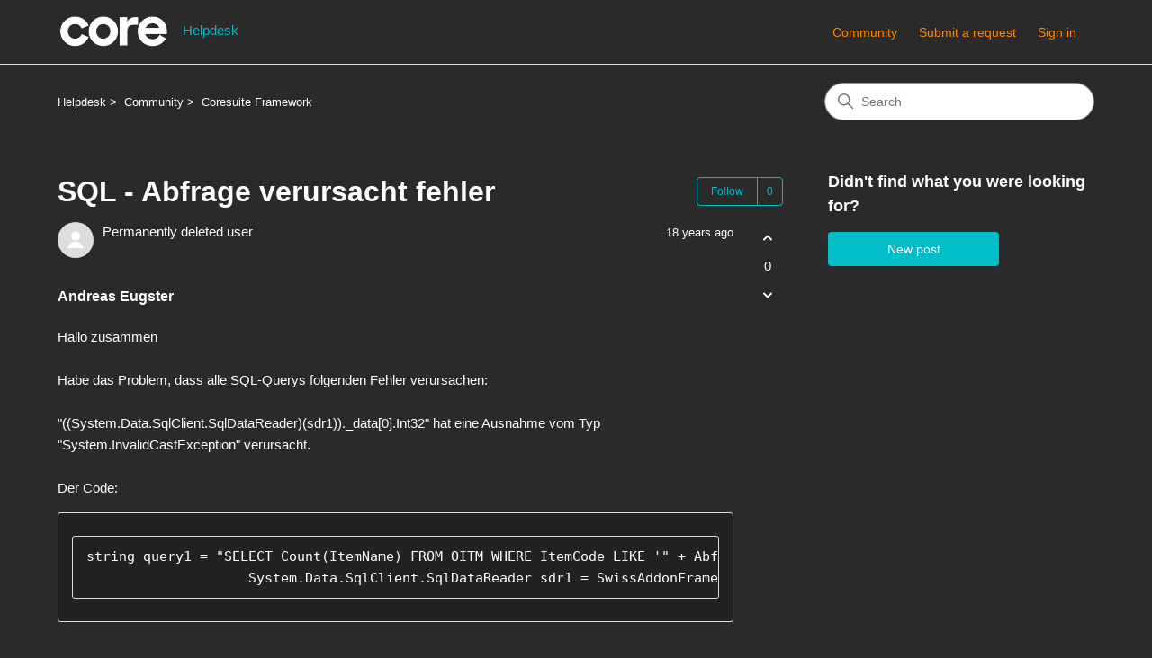

--- FILE ---
content_type: text/html; charset=utf-8
request_url: https://helpdesk.coresystems.ch/hc/en-us/community/posts/360034969213-SQL-Abfrage-verursacht-fehler
body_size: 4632
content:
<!DOCTYPE html>
<html dir="ltr" lang="en-US">
<head>
  <meta charset="utf-8" />
  <!-- v26903 -->


  <title>SQL - Abfrage verursacht fehler &ndash; Helpdesk</title>

  

  <meta name="description" content="Andreas EugsterHallo zusammenHabe das Problem, dass alle SQL-Querys folgenden Fehler..." /><meta property="og:image" content="https://helpdesk.coresystems.ch/hc/theming_assets/01HZM5S01SMQEV677CMRPXH0DK" />
<meta property="og:type" content="website" />
<meta property="og:site_name" content="Helpdesk" />
<meta property="og:title" content="SQL - Abfrage verursacht fehler" />
<meta property="og:description" content="Andreas EugsterHallo zusammenHabe das Problem, dass alle SQL-Querys folgenden Fehler verursachen:&quot;((System.Data.SqlClient.SqlDataReader)(sdr1))._data[0].Int32&quot; hat eine Ausnahme vom Typ &quot;System.Inv..." />
<meta property="og:url" content="http://helpdesk.coresystems.ch/hc/en-us/community/posts/360034969213-SQL-Abfrage-verursacht-fehler" />
<link href="https://helpdesk.coresystems.ch/hc/en-us/community/posts/360034969213-SQL-Abfrage-verursacht-fehler" rel="canonical">

  <link rel="stylesheet" href="//static.zdassets.com/hc/assets/application-f34d73e002337ab267a13449ad9d7955.css" media="all" id="stylesheet" />
  <link rel="stylesheet" type="text/css" href="/hc/theming_assets/81475/71171/style.css?digest=19361295120146">

  <link rel="icon" type="image/x-icon" href="/hc/theming_assets/01HZM5S05RJGB40BFWCKAJXP80">

    

  <meta content="width=device-width, initial-scale=1.0" name="viewport" />
<!-- Make the translated search clear button label available for use in JS -->
<!-- See buildClearSearchButton() in script.js -->
<script type="text/javascript">window.searchClearButtonLabelLocalized = "Clear search";</script>

  
</head>
<body class="community-enabled">
  
  
  

  <a class="skip-navigation" tabindex="1" href="#main-content">Skip to main content</a>

<header class="header">
  <div class="logo">
    <a title="Home" href="/hc/en-us">
      <img src="/hc/theming_assets/01HZM5S01SMQEV677CMRPXH0DK" alt="Helpdesk Help Center home page" />
      
        <span aria-hidden="true">Helpdesk</span>
      
    </a>
  </div>

  <div class="nav-wrapper-desktop">
    <nav class="user-nav" id="user-nav">
      <ul class="user-nav-list">
        <li><a href="/hc/en-us/community/topics">Community</a></li>
        <li><a class="submit-a-request" href="/hc/en-us/requests/new">Submit a request</a></li>
        
          <li>
            <a class="sign-in" rel="nofollow" data-auth-action="signin" title="Opens a dialog" role="button" href="/hc/en-us/signin?return_to=https%3A%2F%2Fhelpdesk.coresystems.ch%2Fhc%2Fen-us%2Fcommunity%2Fposts%2F360034969213-SQL-Abfrage-verursacht-fehler">
              Sign in
            </a>
          </li>
        
      </ul>
    </nav>
    
  </div>

  <div class="nav-wrapper-mobile">
    <button class="menu-button-mobile" aria-controls="user-nav-mobile" aria-expanded="false" aria-label="Toggle navigation menu">
      
      <svg xmlns="http://www.w3.org/2000/svg" width="16" height="16" focusable="false" viewBox="0 0 16 16" class="icon-menu">
        <path fill="none" stroke="currentColor" stroke-linecap="round" d="M1.5 3.5h13m-13 4h13m-13 4h13"/>
      </svg>
    </button>
    <nav class="menu-list-mobile" id="user-nav-mobile" aria-expanded="false">
      <ul class="menu-list-mobile-items">
        
          <li class="item">
            <a role="menuitem" rel="nofollow" data-auth-action="signin" title="Opens a dialog" href="/hc/en-us/signin?return_to=https%3A%2F%2Fhelpdesk.coresystems.ch%2Fhc%2Fen-us%2Fcommunity%2Fposts%2F360034969213-SQL-Abfrage-verursacht-fehler">
              Sign in
            </a>
          </li>
          <li class="nav-divider"></li>
        
        <li class="item"><a role="menuitem" href="/hc/en-us/community/topics">Community</a></li>
        <li class="item"><a class="submit-a-request" role="menuitem" href="/hc/en-us/requests/new">Submit a request</a></li>
        <li class="nav-divider"></li>
        
        </li>
      </ul>
    </nav>
  </div>

</header>


  <main role="main">
    <div class="container-divider"></div>
<div class="container">
  <nav class="sub-nav">
    <nav aria-label="Current location">
  <ol class="breadcrumbs">
    
      <li>
        
          <a href="/hc/en-us">Helpdesk</a>
        
      </li>
    
      <li>
        
          <a href="/hc/en-us/community/topics">Community</a>
        
      </li>
    
      <li>
        
          <a href="/hc/en-us/community/topics/360001430153-Coresuite-Framework">Coresuite Framework</a>
        
      </li>
    
  </ol>
</nav>

    <div class="search-container">
      <svg xmlns="http://www.w3.org/2000/svg" width="12" height="12" focusable="false" viewBox="0 0 12 12" class="search-icon" aria-hidden="true">
        <circle cx="4.5" cy="4.5" r="4" fill="none" stroke="currentColor"/>
        <path stroke="currentColor" stroke-linecap="round" d="M11 11L7.5 7.5"/>
      </svg>
      <form role="search" class="search" data-search="" action="/hc/en-us/search" accept-charset="UTF-8" method="get"><input type="hidden" name="utf8" value="&#x2713;" autocomplete="off" /><input type="hidden" name="topic" id="topic" value="360001430153" autocomplete="off" />
<input type="search" name="query" id="query" placeholder="Search" aria-label="Search" /></form>
    </div>
  </nav>

  <div class="post-container">
    <div class="post">
      <article id="main-content">
        <div class="post-header">
          <div class="post-title">
            <h1 title="SQL - Abfrage verursacht fehler">
              SQL - Abfrage verursacht fehler
              
            </h1>
            

            

            
            
          </div>
          
            <div class="community-follow">
              <div data-helper="subscribe" data-json="{&quot;item&quot;:&quot;post&quot;,&quot;url&quot;:&quot;/hc/en-us/community/posts/360034969213-SQL-Abfrage-verursacht-fehler/subscription.json&quot;,&quot;follow_label&quot;:&quot;Follow&quot;,&quot;unfollow_label&quot;:&quot;Unfollow&quot;,&quot;follower_count&quot;:0,&quot;can_subscribe&quot;:true,&quot;is_subscribed&quot;:false}"></div>
            </div>
          
        </div>

        <section class="post-info-container">
          <div class="post-info">
            <div class="post-author">
              <div class="avatar post-avatar">
                
                <img src="https://assets.zendesk.com/hc/assets/default_avatar.png" alt="" class="user-avatar"/>
              </div>
              <div class="post-meta">
                <span title="Permanently deleted user">
                  
                    Permanently deleted user
                  
                </span>

                <ul  aria-label="Badges" class="community-badge-titles">
                  
                </ul>

                <div class="meta-group meta-group-opposite">
                  
                    <span class="meta-data"><time datetime="2007-12-14T13:44:50Z" title="2007-12-14T13:44:50Z" data-datetime="relative">December 14, 2007 13:44</time></span>
                  
                </div>
                <ul aria-label="Badges" class="community-badge-achievements">
                  

                  

                </ul>
              </div>

              

              
            </div>


            <div class="post-content">
              <div class="post-body"><h4>Andreas Eugster</h4>Hallo zusammen<br><br>Habe das Problem, dass alle SQL-Querys folgenden Fehler verursachen:<br><br>"((System.Data.SqlClient.SqlDataReader)(sdr1))._data[0].Int32" hat eine Ausnahme vom Typ "System.InvalidCastException" verursacht.<br><br>Der Code:<br><pre><pre>string query1 = "SELECT Count(ItemName) FROM OITM WHERE ItemCode LIKE '" + AbfrageE + "';";<br>                    System.Data.SqlClient.SqlDataReader sdr1 = SwissAddonFramework.B1Connector.GetB1Connector().ExecuteQuery(query1);</pre></pre><br><br>und das auslesen:<br><pre><pre><br>int Counter = sdr1.GetInt32(0); //Hier entsteht der Fehler<br></pre></pre><br><br>Variableninhalt von AbfrageE = 'A%'<br>Könnt ihr mir helfen und sagen wo der Fehler liegt?<p></p><h4>Andreas Eugster</h4>Habe Fehler gefunden. <br><br>Der Befehl sdr1.Read() habe ich vergessen voranzustellen...</div>
            </div>

            
          </div>

          <div class="post-actions-wrapper">
            <div class="post-vote vote" role="group">
              
                <button type="button" class="vote-up" data-auth-action="signin" aria-label="This post was helpful" aria-pressed="false">
                <svg xmlns="http://www.w3.org/2000/svg" width="16" height="16" focusable="false" viewBox="0 0 16 16">
                  <path fill="none" stroke="currentColor" stroke-linecap="round" stroke-width="2" d="M4 6.5l3.6 3.6c.2.2.5.2.7 0L12 6.5"/>
                </svg>
                </button>
                <span class="vote-sum">0</span>
                <button type="button" class="vote-down" data-auth-action="signin" aria-label="This post was not helpful" aria-pressed="false">
                <svg xmlns="http://www.w3.org/2000/svg" width="16" height="16" focusable="false" viewBox="0 0 16 16">
                  <path fill="none" stroke="currentColor" stroke-linecap="round" stroke-width="2" d="M4 6.5l3.6 3.6c.2.2.5.2.7 0L12 6.5"/>
                </svg>
                </button>
              
            </div>

            <div class="post-actions actions">
              
            </div>
          </div>
        </section>

        
      </article>

      <section class="comment-overview" id="comment-overview">
        <h2 class="comment-heading">
          Comments
        </h2>
        <p class="comment-callout">0 comments</p>
        
      </section>

      <ul id="comments" class="comment-list">
        
      </ul>

      

      <section class="post-comments">
        
      </section>

      <p class="comment-callout">Please <a rel="nofollow" href="https://coresystems.zendesk.com/access?locale=en-us&amp;brand_id=71171&amp;return_to=https%3A%2F%2Fhelpdesk.coresystems.ch%2Fhc%2Fen-us%2Fcommunity%2Fposts%2F360034969213-SQL-Abfrage-verursacht-fehler">sign in</a> to leave a comment.</p>
    </div>

    <section class="post-sidebar">
      <h2 class="post-sidebar-title">Didn't find what you were looking for?</h2>
      <span class="post-to-community">
        <a class="button button-large" href="/hc/en-us/community/posts/new">New post</a>
      </span>
    </section>
  </div>
</div>

  </main>

  <footer class="footer">
  <div class="footer-inner">
    <a title="Home" href="/hc/en-us">Helpdesk</a>

    <div class="footer-language-selector">
      
    </div>
  </div>
</footer>



  <!-- / -->

  
  <script src="//static.zdassets.com/hc/assets/en-us.bbb3d4d87d0b571a9a1b.js"></script>
  

  <script type="text/javascript">
  /*

    Greetings sourcecode lurker!

    This is for internal Zendesk and legacy usage,
    we don't support or guarantee any of these values
    so please don't build stuff on top of them.

  */

  HelpCenter = {};
  HelpCenter.account = {"subdomain":"coresystems","environment":"production","name":"coresystems"};
  HelpCenter.user = {"identifier":"da39a3ee5e6b4b0d3255bfef95601890afd80709","email":null,"name":"","role":"anonymous","avatar_url":"https://assets.zendesk.com/hc/assets/default_avatar.png","is_admin":false,"organizations":[],"groups":[]};
  HelpCenter.internal = {"asset_url":"//static.zdassets.com/hc/assets/","web_widget_asset_composer_url":"https://static.zdassets.com/ekr/snippet.js","current_session":{"locale":"en-us","csrf_token":null,"shared_csrf_token":null},"usage_tracking":{"event":"community_post_viewed","data":"[base64]--c06d5bf64b179c9d584f91be87093af6affbcfbc","url":"https://helpdesk.coresystems.ch/hc/activity"},"current_record_id":"360034969213","current_record_url":null,"current_record_title":null,"current_text_direction":"ltr","current_brand_id":71171,"current_brand_name":"Coresystems","current_brand_url":"https://coresystems.zendesk.com","current_brand_active":true,"current_path":"/hc/en-us/community/posts/360034969213-SQL-Abfrage-verursacht-fehler","show_autocomplete_breadcrumbs":true,"user_info_changing_enabled":false,"has_user_profiles_enabled":true,"has_end_user_attachments":true,"user_aliases_enabled":false,"has_anonymous_kb_voting":true,"has_multi_language_help_center":true,"show_at_mentions":true,"embeddables_config":{"embeddables_web_widget":false,"embeddables_help_center_auth_enabled":false,"embeddables_connect_ipms":false},"answer_bot_subdomain":"static","gather_plan_state":"subscribed","has_article_verification":false,"has_gather":true,"has_ckeditor":true,"has_community_enabled":true,"has_community_badges":true,"has_community_post_content_tagging":false,"has_gather_content_tags":true,"has_guide_content_tags":true,"has_user_segments":true,"has_answer_bot_web_form_enabled":false,"has_garden_modals":false,"theming_cookie_key":"hc-da39a3ee5e6b4b0d3255bfef95601890afd80709-2-preview","is_preview":false,"has_search_settings_in_plan":true,"theming_api_version":3,"theming_settings":{"brand_color":"rgba(0, 189, 199, 1)","brand_text_color":"rgba(255, 255, 255, 1)","text_color":"rgba(255, 255, 255, 1)","link_color":"rgba(255, 132, 0, 1)","hover_link_color":"rgba(0, 189, 199, 1)","visited_link_color":"rgba(161, 84, 0, 1)","background_color":"rgba(42, 42, 42, 1)","heading_font":"Helvetica, Arial, sans-serif","text_font":"Helvetica, Arial, sans-serif","logo":"/hc/theming_assets/01HZM5S01SMQEV677CMRPXH0DK","show_brand_name":true,"favicon":"/hc/theming_assets/01HZM5S05RJGB40BFWCKAJXP80","homepage_background_image":"/hc/theming_assets/01HZM5S0DVFK9YJ87VKSXA1567","community_background_image":"/hc/theming_assets/01HZM5S0PX10909D6VXZYDK2S6","community_image":"/hc/theming_assets/01HZM5S0X5K45H14NEEWXCM95N","instant_search":true,"scoped_kb_search":true,"scoped_community_search":true,"show_recent_activity":true,"show_articles_in_section":true,"show_article_author":true,"show_article_comments":true,"show_follow_article":true,"show_recently_viewed_articles":true,"show_related_articles":true,"show_article_sharing":false,"show_follow_section":true,"show_follow_post":true,"show_post_sharing":false,"show_follow_topic":true,"request_list_beta":true},"has_pci_credit_card_custom_field":false,"help_center_restricted":false,"is_assuming_someone_else":false,"flash_messages":[],"user_photo_editing_enabled":true,"user_preferred_locale":"en-us","base_locale":"en-us","login_url":"https://coresystems.zendesk.com/access?locale=en-us\u0026brand_id=71171\u0026return_to=https%3A%2F%2Fhelpdesk.coresystems.ch%2Fhc%2Fen-us%2Fcommunity%2Fposts%2F360034969213-SQL-Abfrage-verursacht-fehler","has_alternate_templates":false,"has_custom_statuses_enabled":true,"has_hc_generative_answers_setting_enabled":true,"has_generative_search_with_zgpt_enabled":false,"has_suggested_initial_questions_enabled":false,"has_guide_service_catalog":true,"has_service_catalog_search_poc":false,"has_service_catalog_itam":false,"has_csat_reverse_2_scale_in_mobile":false,"has_knowledge_navigation":false,"has_unified_navigation":false,"has_unified_navigation_eap_access":true,"has_csat_bet365_branding":false,"version":"v26903","dev_mode":false};
</script>

  
  
  <script src="//static.zdassets.com/hc/assets/hc_enduser-3fe137bd143765049d06e1494fc6f66f.js"></script>
  <script type="text/javascript" src="/hc/theming_assets/81475/71171/script.js?digest=19361295120146"></script>
  
</body>
</html>